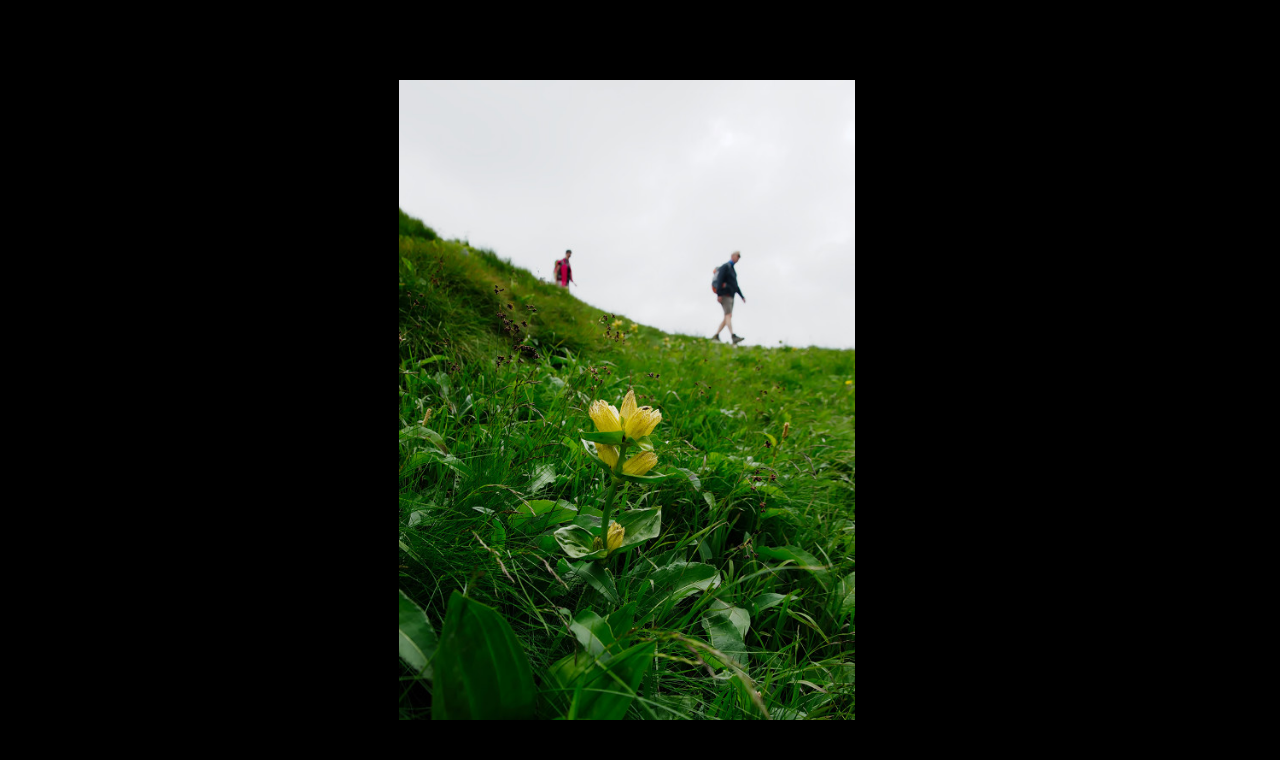

--- FILE ---
content_type: text/html
request_url: https://fotojen.cz/Obrazarna/obrazek.php?obrazek=Rostliny/Rostliny_015&trida=Rostliny&cs=1015
body_size: 2680
content:
<!DOCTYPE html>
<html lang="cs" xml:lang="cs">
 <head>
  <title>Hořec tečkovaný</title>
  <link type="text/css" rel="stylesheet" href="../vzhled.css" />
  <meta charset="utf-8">
  <meta name="keywords" content="Hory, Roháče, Orava, hořec, květina" />
  <meta name="description" content="Hořec tečkovaný" />
<!--  <link rel="shortcut icon" href="obrazky/razitko.ico" /> -->
  <meta name="robots" content="index,follow" />
 </head>
<body class="pevne">
<div id="Obal">
<header class="hlava">
<!--Možno vložit nadpisu a rozcestníku-->
</header>

<main>
<!--Začátek obsahu-->
<div id="Obraz">
 <a href="obrazek.php?obrazek=Rostliny/Rostliny_015"> 	
    <img src="Rostliny/Rostliny_015.jpg" alt="Rostliny/Rostliny_015" /></a>	   
<p class="NazevSnimku">
Hořec tečkovaný</p>
<p class="PopisSnimku">
<i>
Tečkovanou nádheru<br />
příroda tvoří.<br />
Nechává jemnou žluť<br />
v hořcích ožít.<br />
</i>
-Lsk-
<br />
<br />
<a href="https://www.biolib.cz/cz/taxon/id40574/">BioLib.cz</a> <br /> Roháče, 2020.
</p>
</div>
<!--Konec obsahu-->
</main>

<footer class="pata">
<!--Začátek patičky-->
<div id="Pata">
<!--Začátek šipek-->
<div id="Sipky">
<table width="100%" border="0">
<tr><td colspan="3" width="50%" height="12em"> </td></tr>
<tr>
 <td width="34%" class="vlevo">
   </td>
<td width="32%" class="nastred"><a href="http://fotojen.cz" class="tlacitko">Obrazárna</a></td>
 <td width="34%" class="vpravo">
  <a href="obrazek.php?obrazek=Rostliny/Rostliny_014&trida=Rostliny&cs=1014" class="tlacitko"> 	
     Vzad</a></td>
</tr>
</table>
</div><!--Sipky-k-->
<!--Konec šipek-->
 <div id="Podpis">
 <!--   $NazevSnimku="Ahoj";-->
  <h3>Napište mi</h3>

	<form action="https://form2.domenu.cz/form2.php"
         method="post"
         enctype="multipart/form-data"
         class="tiskopis"
         autocomplete="on">

		<!-- Skrytá pole tiskopisu vyžadovaná poskytovatelem prostoru pro stránky-->
		<input type="hidden" name="to_email" value="fotojen@fotojen.cz">
      <input type="hidden" name="to_page" value="https://fotojen.cz/index.php?strana=odeslano">
      <input type="hidden" name="subject" value="Vzkaz ze stranek">
      <input type="hidden" name="compact" value="1">
      <input type="hidden" name="charset" value="utf">

      <!-- Pole medovníku (Honeypot field) (má zůstat prázdným) -->
      <div class="honeypot" aria-hidden="true" style="position:absolute;left:-9999px;">
   	   <label for="website">Website</label>
         <input type="text" name="website" id="website" tabindex="-1" autocomplete="off">
      </div>

      <label for="name">Vaše jméno:</label>
      <input type="text" id="name" name="Jmeno" required>

      <label for="email">Váš e‑mail:</label>
      <input type="email" id="email" name="email" required>

	<input type="hidden" name="NazevSouboru" value="Rostliny/Rostliny_015.jpg" />

		<label for="email">Váš e‑mail:</label>
      <input type="email" id="email" name="email" required>

      <label for="message">Vaše zpráva:</label>
      <textarea id="message" name="Zprava" rows="8" required></textarea>

      <div class="volby-tiskopisu">
   	   <label>
   	      <input type="checkbox" name="sendcopy" value="1">
   	         Prosím, zašlete mi opis této zprávy.
         </label>
      </div>

		<!--ANTIROBOT - začátek-->
		<!--Opište kód z obrázku:
		<img src="https://form2.domenu.cz/formimg.php" width="130" height="55" />
		<input type="text" name="idc" />-->
		<!--ANTIROBOT - konec-->

            <button type="submit" class="hlavni-tlacitko">Odeslat</button>
	</form>   <br />
  <!-- /* -*- html -*- (Pro Emacs)  */ -->

<hr />

<div id="Rozcestnik">
 <nav class="nav-main" aria-label="Hlavní rozcestník">
    <ul class="nav-list">
        <li><a href="/index.php?strana=uvod"      class="Smerovka">Úvod</a></li>
        <li><a href="/index.php?strana=obrazarna" class="Smerovka">Obrazárna</a></li>
        <li><a href="/index.php?strana=cenik"     class="Smerovka">Ceník</a></li>
        <li><a href="/index.php?strana=clanky"   class="Smerovka">Články</a></li>
        <li><a href="/index.php?strana=kravinky" class="Smerovka">Kravinky</a></li>
        <li><a href="/index.php?strana=podpora"  class="Smerovka">Podpořte mě</a></li>
        <li><a href="/index.php?strana=spojeni"  class="Smerovka">Napište mi</a></li>
    </ul>
</nav>
</div>

<p class="vpravo">IČO: 74160621 | E-mail: FotoJen@fotojen.cz | SMS: 608 281 831 | Jabber/XMPP: Lechy@member.fsf.org | IRC: FotoJen@irc.libera.chat</p>

<p class="vpravo">
<a href="https://www.vlada.cz/cz/media-centrum/aktualne/informace-v-souvislosti-s-invazi-ruska-na-ukrajinu-194507/"><img src="https://fotojen.cz/Clanky/Obrazky/CeskaVlajka.jpg"></a>
<a href="https://www.vlada.cz/cz/media-centrum/aktualne/informace-v-souvislosti-s-invazi-ruska-na-ukrajinu-194507/"><img src="https://fotojen.cz/Clanky/Obrazky/UkrajinskaVlajka.jpg"></a>
<a href="https://www.icej.org/"><img src="https://fotojen.cz/Clanky/Obrazky/IsraelskaVlajka.jpg"></a>
 | 
<a href="https://my.fsf.org/join?referrer=2870244"><img src="https://static.fsf.org/nosvn/associate/crm/2870244.png"></a>
</p>


<div id="Poutac" class="nastred">

	<!-- Zprostředkovací odkaz pro Domény s.r.o. - začátek -->
	<hr />
	<p class="nastred" background-color="grey">
	  <a href="https://www.registrace-domeny.cz/dl/JANLECHNER" title="DOMÉNY s.r.o. - registrace domén, webhosting ,webdesign" target="_blank">
	   Levné domény a webhosting zdarma!
	  </a>
	</p>
	<!-- Zprostředkovací odkaz pro Domény s.r.o. - konec -->


</div>


<!--
<p class="vpravo">
 <a href="http://validator.w3.org/check?uri=referer">
  <img src="http://www.w3.org/Icons/valid-xhtml10" alt="Valid XHTML 1.0 Strict" height="31" width="88" />
 </a>

 <a href="http://jigsaw.w3.org/css-validator/check/referer">
  <img style="border:0;width:88px;height:31px" 
   src="http://jigsaw.w3.org/css-validator/images/vcss"
   alt="Ověřit CSS!" />
 </a>
</p>
-->


<!--//////////////////////////////////-->
<!--/* PRO ROZBALOVACÍ NABÍDKY (hamburger menu): Volitelný JavaScript (pro ARIA a lepší cílení (focus management))*/-->

<!--ZATÍM NEJDE
<!-- JavaScript – načte se po celé stránce -/->
<script src="/js/nabidky.js" defer></script>
-->

<!--/* ---------- PRO PŘIZPŮSOBIVOST PŘEHLEDEK: Strojové (samočinné) přidání popisků (data‑label) pomocí JS ----------
   (volitelné – pokud nechci ručně psát data-label v HTML) */-->

<!--ZATÍM NENÍ POUŽITO

<script src="/js/strojovePrizpusobovaniPrehledek.js" defer></script>
-->
 </div><!--Podpis-k-->
</div><!--Pata-k-->
<!--Konec patičky-->
</footer>
</div><!--Obal-k-->
<!--Zde byly původně šipky-->
</body>
</html>


--- FILE ---
content_type: text/css
request_url: https://fotojen.cz/vzhled.css
body_size: 3404
content:
/* --------------------------------------------------------------
   Základní nastavení – CSS‑proměnné pro snadnou úpravu
   -------------------------------------------------------------- */
:root {
    --barva-pozadi:      #000000;
    --text-color:        #ffffff;
    --accent-primary:    #EFAC29;   /* hlavní žlutá */
    --accent-secondary:  #EFA029;   /* světlejší odstín */
    --link-color:        #359b43;
    --link-hover:        #ff0000;
    --border-color:      #555555;
    --light-bg:          #dcdcdc;
    --light-text:        #000000;
    --vychozi-okraje:	 0.7rem;   /* kořenová hodnota pro okraje */
}

/* Povšechné box‑sizing – usnadní práci s paddingem/okraji */
*, *::before, *::after { box-sizing: border-box; }

/* -----------------------------------------------------------------
   Povšechný vzhled stránky
   ----------------------------------------------------------------- */
html {
    font-size: 100%;   /*  při 62.5% by 1 rem ≈ 10 px */
}
   
body {
    margin: var(--spacing-base);
    background-color: var(--barva-pozadi);
    color: var(--text-color);
    font-family: Calibri, Courier, Verdana, sans-serif;
    font-size: medium;
}

/* -----------------------------------------------------------------
   Textové elementy
   ----------------------------------------------------------------- */
code {
    display: block;
    text-align: center;
    background-color: var(--border-color);
    color: var(--text-color);
}

/* -----------------------------------------------------------------
   Nadpisy – základní velikosti (desktop)
   ----------------------------------------------------------------- */
h1, h2, h3, h4, h5, h6 {
    text-align: center;
    font-family: serif;
    color: var(--accent-primary);
}
h1 { font-size: 4rem;   margin-bottom: 1ex; }
h2 { font-size: 1.55rem; }
h3 { font-size: 1.35rem; margin-bottom: 2em; }
h4 { font-size: 1.22rem; color: var(--text-color); }
h5 { font-size: 1.15rem; color: #559fcf; text-decoration: underline; }
h6 { font-size: 1.10rem; display: inline; }

/* -----------------------------------------------------------------
   Responsivní úpravy – praktický případ (bod 3)
   ----------------------------------------------------------------- */
@media (max-width: 768px) {           /* Tablety */
    h1 { font-size: 3rem; }
    h2 { font-size: 1.35rem; }
    h3 { font-size: 1.20rem; }
    /* mírně zmenšíme odsazení, aby se vešlo více obsahu */
    #Obal { margin-top: 3em; }
}

@media (max-width: 480px) {           /* Mobilní telefony */
    h1 { font-size: 2.5rem; }
    h2 { font-size: 1.20rem; }
    h3 { font-size: 1.10rem; }
    /* zmenšíme horní odsazení celého obsahu */
    #Obal { margin-top: 2em; }
}

/* Seznamy */
li { font-size: 1.40rem; }
/* ul { font-size: 1.40rem; }   – pokud je potřeba, odkomentujte */

/* Odkazy */
a {
    color: var(--link-color);
    text-decoration: none;
}
a:hover {
    color: var(--link-hover);
}

/* Odstavce */
p { font-size: 1.40rem; }

/* -----------------------------------------------------------------
   Layout – ID bloky
   ----------------------------------------------------------------- */
#Obal {
    position: relative;
    width: 100%;
    margin-top: 5em;	/* výchozí pro desktop, přepisováno v media‑queries */
}
#Hlava,
#Pata { width: 100%; }

#Telo {
    position: relative;
    text-align: center;
    margin-top: 2em;
}

/* Obrázky a jejich kontejnery */

img { max-width: 95vw; 
		max-height: 95vh;
		}

#Obraz,
#Poutac,
#Sipky {
    position: relative;
    text-align: center;
		}	
#LSl,
#PSl {
    width: 50%;
    position: absolute;
		}
#PSl { left: 50%; }

/* Tabulky */
td { text-align: center; }

/* Speciální třídy */
.bdokr  { margin-bottom: 0; }
.dokr   { margin-bottom: 2em; }

.bilep  {
    background-color: var(--light-bg);
    color: var(--light-text);
}
.pevne  { position: absolute; width: 98%; }

.vlevo  { text-align: left;   text-indent: 2ex; }
.nastred{ text-align: center; }
.vpravo { text-align: right; }

.PodpisPodObrazy { text-align: right; }
.poznamka        { font-size: 90%; }
.nahled          { margin: 10px; }

.fotojen { color: var(--accent-primary); }

.regform {
    position: relative;
    text-align: center;
}
.schranka { text-align: right; color: var(--accent-primary); }
.Smerovka { font-weight: bold; }
.tlacitko{ font-size: 150%; }
.tnastred{ text-align: center; }

.upozorneni { font-size: 90%; }
.vradku     { display: inline-block; margin: 5px; }

.Pomahame { color:#555599; }
.Ukrajine { color:#559999; }

/* -----------------------------------------------------------------
   Tiskopis – jednoduchý formulářový styl
   ----------------------------------------------------------------- */
.tiskopis {
    display: grid;
    gap: 1rem;
    max-width: 600px;
    margin: 0 auto;
}
.tiskopis label { font-weight: bold; }
.tiskopis input[type=text],
.tiskopis input[type=email],
.tiskopis textarea {
    width: 100%;
    padding: .5rem;
    border: 1px solid #ccc;
    border-radius: .25rem;
}
.tiskopis .volby-tiskopisu { display: flex; align-items: center; }

.hlavni-tlacitko {
    background: var(--accent-primary);
    color: #1f1503;
    border: none;
    padding: .75rem 1.5rem;
    font-size: 1rem;
    cursor: pointer;
    border-radius: .25rem;
}
.hlavni-tlacitko:hover { background: var(--accent-secondary); }

/* -----------------------------------------------------------------
   Souhlas s ochranou soukromí – banner
   ----------------------------------------------------------------- */
#privacy‑consent‑banner {
    position: fixed;
    inset: 0 auto 0 0;               /* dole vlevo, šířka 100 % */
    max-height: 120px;
    width: 100%;
    background:#f8f9fa;
    color:#212529;
    font-family:system-ui,sans-serif;
    box-shadow:0 -2px 6px rgba(0,0,0,.1);
    display:flex;
    align-items:center;
    justify-content:space-between;
    padding:1rem 2rem;
    z-index:9999;
    animation: slideUp .4s ease-out forwards;
}
@keyframes slideUp { from{transform:translateY(100%);} to{transform:translateY(0);} }

#privacy‑consent‑banner button {
    background:#0069d9;
    color:#fff;
    border:none;
    border-radius:4px;
    padding:.5rem 1rem;
    cursor:pointer;
    font-size:1rem;
}
#privacy‑consent‑banner a {
    color:#0069d9;
    text-decoration:underline;
}

/* -----------------------------------------------------------------
   Další drobnosti (můžete rozšířit dle potřeby)
   ----------------------------------------------------------------- */
/* .Nástroj – pokud je potřeba monospaced písmo, použijte např. "Courier New" */
.Nástroj { font-family: "Courier New", monospace; }

/* .tlacitko – obecná třída pro tlačítka, lze přepsat specifickým stylem */
.tlacitko {
    background: var(--accent-primary);
    color: #1f1503;
    border: none;
    padding: .5rem 1rem;
    border-radius: .25rem;
    cursor: pointer;
}
.tlacitko:hover { background: var(--accent-secondary); }

/* ==== Prokládaná nabídka (hamburger menu) - začátek ==== */

/* --------------------------------------------------------------
   Rozcestník (původní <nav class="nav-main">)
   -------------------------------------------------------------- */
.nav-main {
    width: 100%;                     /* zabere celou šířku rodiče */
    background: var(--bg-color);     /* stejné pozadí jako zbytek stránky */
}

/* Flex‑list – roztáhne položky po celé šířce */
.nav-main .nav-list {
    display: flex;                   /* řádkové rozložení */
    justify-content: space-between;  /* mezery mezi položkami */
    align-items: center;
    margin: 0;
    padding: 0;
    list-style: none;
}

/* Každá položka má stejný podíl šířky */
.nav-main .nav-list li {
    flex: 1;                         /* rovnoměrně rozdělí prostor */
    text-align: center;              /* text vystředí v rámci buňky */
}

/* Odkazy – zachováme styl .Smerovka (tučný, barva) */
.nav-main .nav-list a.Smerovka {
    display: block;                  /* umožní celou buňku kliknutelnou */
    padding: .6rem 0;                /* vertikální odsazení (podobné <td>) */
    color: var(--link-color);
    font-weight: bold;               /* tučný popisek */
    text-decoration: none;
}
.nav-main .nav-list a.Smerovka:hover {
    color: var(--link-hover);
}

/* --------------------------------------------------------------
   Mobilní verze – hamburger menu (už máme výše)
   -------------------------------------------------------------- */
@media (max-width: 768px) {
    /* V mobilním režimu chceme, aby se položky chovaly jako
       vertikální seznam (už je v kódu hamburgeru). */
    .nav-main .nav-list {
        flex-direction: column;
        max-height: 0;               /* zavřený stav – řídí se checkboxem */
    }
    .nav-toggle:checked ~ .nav-list {
        max-height: 30rem;           /* otevřený stav – dostatečná výška */
    }
    .nav-main .nav-list li {
        flex: none;                  /* vrátíme se k normální výšce řádku */
        text-align: left;
    }
    .nav-main .nav-list a.Smerovka {
        padding: .8rem 1rem;
    }
}

/* Rozbalovací nabídka (hamburger menu) Volitelný JavaScript (pro ARIA a lepší cílení (focus management))*/

/* ==== Prokládaná nabídka (hamburger menu) - konec ==== */

/* ---------- Základní responsivní tabulka ---------- */
.responsive-table {
    width: 100%;
    border-collapse: collapse;
    margin: 1rem 0;
    font-size: 0.95rem;
}

/* Základní styl buněk */
.responsive-table th,
.responsive-table td {
    border: 1px solid #444;
    padding: .6rem .8rem;
    text-align: left;
}

/* Horizontální scroll – výchozí pro úzké obrazovky */
.responsive-table-wrapper {
    overflow-x: auto;
}

/* ---------- Stacked layout pro mobil (≤600px) ---------- */
@media (max-width: 600px) {
    .responsive-table thead { /* schováme hlavičku */
        display: none;
    }

    .responsive-table tr {
        display: block;
        margin-bottom: .8rem;
        border: 1px solid #555;
        border-radius: .4rem;
        padding: .4rem;
    }

    .responsive-table td {
        display: flex;
        justify-content: space-between;
        padding: .4rem .2rem;
        border: none;
        position: relative;
    }

    /* Vložíme popisek sloupce před každou buňku */
    .responsive-table td::before {
        content: attr(data-label);
        font-weight: bold;
        color: var(--accent-primary);
        margin-right: .5rem;
        flex-shrink: 0;
    }
}

/* ---------- PRO PŘIZPŮSOBIVOST PŘEHLEDEK: Strojové (samočinné) přidání popisků (data‑label) pomocí JS ----------
   (volitelné – pokud nechci ručně psát data-label v HTML) */


/*===============*/

